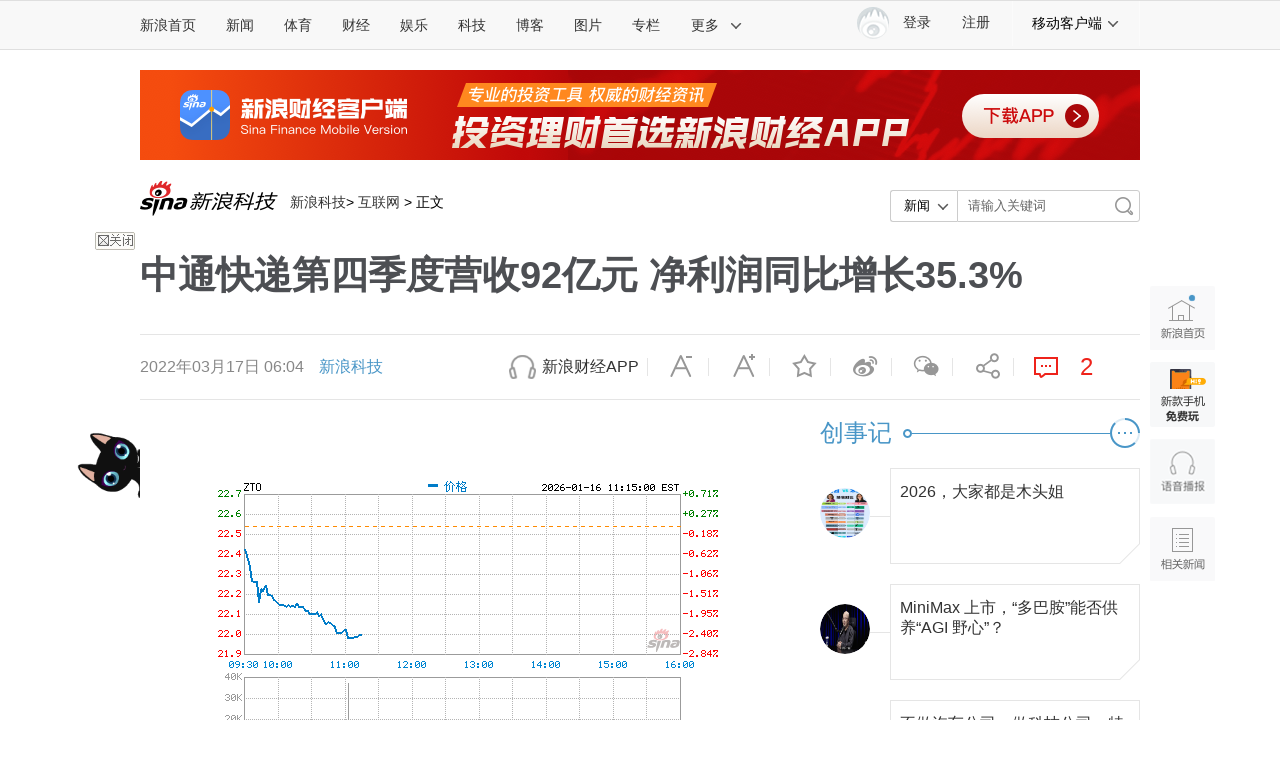

--- FILE ---
content_type: text/html;charset=UTF-8
request_url: https://fav.mix.sina.com.cn/api/fav/check?callback=scCheckCallback
body_size: 59
content:
<script>try{document.domain="sina.com.cn";parent.scCheckCallback({"result":{"status":{"code":13,"msg":"no saved"},"timestamp":"Sat Jan 17 00:17:58 +0800 2026","data":{"id":false,"count":0}}});}catch(e){};</script>

--- FILE ---
content_type: application/javascript; charset=utf-8
request_url: https://interface.sina.cn/general_utility_api.d.json?mod=non_standard_pdps_conf&from=pc&pdps=PDPS000000065807&callback=_sinaads_cbs_h9a2c6
body_size: 237
content:
_sinaads_cbs_h9a2c6({"result":{"status":{"code":0,"msg":"ok","from_cache":false,"timer":null,"time":1768580273.3672},"data":{"pdps_conf":[]}}})

--- FILE ---
content_type: application/javascript
request_url: https://sax.sina.com.cn/newimpress?rotate_count=48&TIMESTAMP=mkh312bx&referral=https%3A%2F%2Ffinance.sina.com.cn%2Ftech%2F2022-03-17%2Fdoc-imcwipih8938575.shtml%3Fcref%3Dcj&adunitid=PDPS000000060867&am=%7Bds%3A1280x720%2Cfv%3A0%2Cov%3ALinux%20x86_64%7D&callback=_sinaads_cbs_tud2mu
body_size: 4391
content:
_sinaads_cbs_tud2mu({"ad":[{"content":[{"ad_id":"sina_6E3E0B208E6B","bannerText":null,"bartext":null,"buttonType":null,"customGuideData":null,"decorations":null,"evokesInfo":null,"guideText":null,"ideaid":null,"isAdDisplay":null,"isShowBanner":null,"jumpSensitivityLevel":null,"len":null,"link":["https://saxn.sina.com.cn/mfp/click?type=3\u0026t=[base64]%3D\u0026viewlog=false\u0026userid=18.217.255.252_1768580272.222221"],"monitor":[],"needbar":null,"needlogo":null,"open_adtype":null,"origin_monitor":["https://saxn.sina.com.cn/mfp/click?type=3\u0026t=[base64]%3D\u0026userid=18.217.255.252_1768580272.222221"],"originalurl":null,"pid":null,"pv":["","//saxn.sina.com.cn/mfp/view?type=3\u0026t=[base64]%3D\u0026userid=18.217.255.252_1768580272.222221\u0026viewlog=false\u0026hashCode=fc55bb48dafd1d933380eaca5733b0a1","//saxn.sina.com.cn/view?adunitid=PDPS000000060867\u0026bidid=943e1a1f-465a-3ac5-919e-ae63b94081ea\u0026bidtype=NORMAL\u0026dsp=brand\u0026reqid=4df5a540-8ab1-30f1-84c5-e8e899bff357\u0026t=[base64]%3D%3D\u0026type=2"],"pvBegin":null,"pvEnd":null,"rbtype":null,"rburls":null,"size":null,"src":["\u003cscript type=\"text/javascript\" src=\"//ccd.gongkaozhu.cn/production/d/common/y/zeen/production/z/openjs/qx.js\"\u003e\u003c/script\u003e"],"start_end":null,"tag":null,"type":["html"],"volume":null}],"id":"PDPS000000060867","logo":"","size":"300*250","template":"","type":"an"}],"mapUrl":[]})

--- FILE ---
content_type: application/javascript; charset=utf-8
request_url: https://interface.sina.cn/general_utility_api.d.json?mod=non_standard_pdps_conf&from=pc&pdps=PDPS000000058599&callback=_sinaads_cbs_tt4i0v
body_size: 355
content:
_sinaads_cbs_tt4i0v({"result":{"status":{"code":0,"msg":"ok","from_cache":false,"timer":null,"time":1768580273.3677},"data":{"pdps_conf":{"PDPS000000058599":{"is_enable":"0","back_pic":"https://n.sinaimg.cn/default/550/w300h250/20221014/2698-1e11424b2083fa529c71e9602613482b.jpg","back_pic_width":"300","back_pic_height":"250"}}}}})

--- FILE ---
content_type: application/javascript; charset=utf-8
request_url: https://interface.sina.cn/general_utility_api.d.json?mod=non_standard_pdps_conf&from=pc&pdps=PDPS000000060867&callback=_sinaads_cbs_6zhfa8
body_size: 237
content:
_sinaads_cbs_6zhfa8({"result":{"status":{"code":0,"msg":"ok","from_cache":false,"timer":null,"time":1768580273.0425},"data":{"pdps_conf":[]}}})

--- FILE ---
content_type: application/javascript; charset=utf-8
request_url: https://interface.sina.cn/general_utility_api.d.json?mod=non_standard_pdps_conf&from=pc&pdps=PDPS000000046929&callback=_sinaads_cbs_6hw1gp
body_size: 239
content:
_sinaads_cbs_6hw1gp({"result":{"status":{"code":0,"msg":"ok","from_cache":false,"timer":null,"time":1768580273.0424},"data":{"pdps_conf":[]}}})

--- FILE ---
content_type: application/javascript
request_url: https://sax.sina.com.cn/newimpress?rotate_count=48&TIMESTAMP=mkh312bx&referral=https%3A%2F%2Ffinance.sina.com.cn%2Ftech%2F2022-03-17%2Fdoc-imcwipih8938575.shtml%3Fcref%3Dcj&adunitid=PDPS000000053806&am=%7Bds%3A1280x720%2Cfv%3A0%2Cov%3ALinux%20x86_64%7D&callback=_sinaads_cbs_ieesnz
body_size: 62
content:
_sinaads_cbs_ieesnz({"ad":[{"content":[],"id":"PDPS000000053806","logo":"","size":"120*270","template":"","type":"kzdl"}],"mapUrl":[]})

--- FILE ---
content_type: application/javascript; charset=utf-8
request_url: https://interface.sina.cn/general_utility_api.d.json?mod=non_standard_pdps_conf&from=pc&pdps=PDPS000000056071&callback=_sinaads_cbs_d98lmn
body_size: 237
content:
_sinaads_cbs_d98lmn({"result":{"status":{"code":0,"msg":"ok","from_cache":false,"timer":null,"time":1768580273.0473},"data":{"pdps_conf":[]}}})

--- FILE ---
content_type: application/javascript; charset=utf-8
request_url: https://interface.sina.cn/general_utility_api.d.json?mod=non_standard_pdps_conf&from=pc&pdps=PDPS000000058358&callback=_sinaads_cbs_rnplo1
body_size: 354
content:
_sinaads_cbs_rnplo1({"result":{"status":{"code":0,"msg":"ok","from_cache":false,"timer":null,"time":1768580273.3712},"data":{"pdps_conf":{"PDPS000000058358":{"is_enable":"0","back_pic":"https://n.sinaimg.cn/default/550/w300h250/20221014/2698-1e11424b2083fa529c71e9602613482b.jpg","back_pic_width":"300","back_pic_height":"250"}}}}})

--- FILE ---
content_type: application/javascript; charset=utf-8
request_url: https://interface.sina.cn/general_utility_api.d.json?mod=non_standard_pdps_conf&from=pc&pdps=PDPS000000058857&callback=_sinaads_cbs_nxuxns
body_size: 238
content:
_sinaads_cbs_nxuxns({"result":{"status":{"code":0,"msg":"ok","from_cache":false,"timer":null,"time":1768580273.3663},"data":{"pdps_conf":[]}}})

--- FILE ---
content_type: application/javascript
request_url: https://sax.sina.com.cn/newimpress?rotate_count=48&TIMESTAMP=mkh312bx&referral=https%3A%2F%2Ffinance.sina.com.cn%2Ftech%2F2022-03-17%2Fdoc-imcwipih8938575.shtml%3Fcref%3Dcj&adunitid=PDPS000000058365&am=%7Bds%3A1280x720%2Cfv%3A0%2Cov%3ALinux%20x86_64%7D&callback=_sinaads_cbs_i8079t
body_size: 4382
content:
_sinaads_cbs_i8079t({"ad":[{"content":[{"ad_id":"sina_141CFF3CF499","bannerText":null,"bartext":null,"buttonType":null,"customGuideData":null,"decorations":null,"evokesInfo":null,"guideText":null,"ideaid":null,"isAdDisplay":null,"isShowBanner":null,"jumpSensitivityLevel":null,"len":null,"link":["https://saxn.sina.com.cn/mfp/click?type=3\u0026t=[base64]%3D\u0026viewlog=false\u0026userid=18.217.255.252_1768580272.222221"],"monitor":[],"needbar":null,"needlogo":null,"open_adtype":null,"origin_monitor":["https://saxn.sina.com.cn/mfp/click?type=3\u0026t=[base64]%3D\u0026userid=18.217.255.252_1768580272.222221"],"originalurl":null,"pid":null,"pv":["","//saxn.sina.com.cn/mfp/view?type=3\u0026t=[base64]%3D\u0026userid=18.217.255.252_1768580272.222221\u0026viewlog=false\u0026hashCode=fc55bb48dafd1d933380eaca5733b0a1","//saxn.sina.com.cn/view?adunitid=PDPS000000058365\u0026bidid=aa8a18d9-8fe0-32ed-9305-e411043be020\u0026bidtype=NORMAL\u0026dsp=brand\u0026reqid=734bdefa-0c29-384e-a874-ef43824f5598\u0026t=[base64]%3D%3D\u0026type=2"],"pvBegin":null,"pvEnd":null,"rbtype":null,"rburls":null,"size":null,"src":["\u003cscript type=\"text/javascript\" src=\"//ccd.gongkaozhu.cn/production/d/common/y/zeen/production/z/openjs/qx.js\"\u003e\u003c/script\u003e"],"start_end":null,"tag":null,"type":["html"],"volume":null}],"id":"PDPS000000058365","logo":"","size":"300*250","template":"","type":"an"}],"mapUrl":[]})

--- FILE ---
content_type: application/javascript
request_url: https://sax.sina.com.cn/newimpress?rotate_count=48&TIMESTAMP=mkh312bx&referral=https%3A%2F%2Ffinance.sina.com.cn%2Ftech%2F2022-03-17%2Fdoc-imcwipih8938575.shtml%3Fcref%3Dcj&adunitid=PDPS000000043766&am=%7Bds%3A1280x720%2Cfv%3A0%2Cov%3ALinux%20x86_64%7D&callback=_sinaads_cbs_eot0ur
body_size: 4383
content:
_sinaads_cbs_eot0ur({"ad":[{"content":[{"ad_id":"sina_260168659975","bannerText":null,"bartext":null,"buttonType":null,"customGuideData":null,"decorations":null,"evokesInfo":null,"guideText":null,"ideaid":null,"isAdDisplay":null,"isShowBanner":null,"jumpSensitivityLevel":null,"len":null,"link":["https://saxn.sina.com.cn/mfp/click?type=3\u0026t=[base64]%3D\u0026viewlog=false\u0026userid=18.217.255.252_1768580272.222221"],"monitor":[],"needbar":null,"needlogo":null,"open_adtype":null,"origin_monitor":["https://saxn.sina.com.cn/mfp/click?type=3\u0026t=[base64]%3D\u0026userid=18.217.255.252_1768580272.222221"],"originalurl":null,"pid":null,"pv":["","//saxn.sina.com.cn/mfp/view?type=3\u0026t=[base64]%3D\u0026userid=18.217.255.252_1768580272.222221\u0026viewlog=false\u0026hashCode=fc55bb48dafd1d933380eaca5733b0a1","//saxn.sina.com.cn/view?adunitid=PDPS000000043766\u0026bidid=6b82a5ab-6e91-3f0f-ae9c-c00066a43b5a\u0026bidtype=NORMAL\u0026dsp=brand\u0026reqid=5c93eb09-b6ee-3253-8706-7d75d10e0e53\u0026t=[base64]%3D%3D\u0026type=2"],"pvBegin":null,"pvEnd":null,"rbtype":null,"rburls":null,"size":null,"src":["\u003cscript type=\"text/javascript\" src=\"//ccd.gongkaozhu.cn/production/d/common/y/zeen/production/z/openjs/qx.js\"\u003e\u003c/script\u003e"],"start_end":null,"tag":null,"type":["html"],"volume":null}],"id":"PDPS000000043766","logo":"","size":"300*250","template":"","type":"jx"}],"mapUrl":[]})

--- FILE ---
content_type: application/javascript
request_url: https://sax.sina.com.cn/newimpress?rotate_count=48&TIMESTAMP=mkh312bx&referral=https%3A%2F%2Ffinance.sina.com.cn%2Ftech%2F2022-03-17%2Fdoc-imcwipih8938575.shtml%3Fcref%3Dcj&adunitid=PDPS000000058857&am=%7Bds%3A1280x720%2Cfv%3A0%2Cov%3ALinux%20x86_64%7D&callback=_sinaads_cbs_p716dd
body_size: 4391
content:
_sinaads_cbs_p716dd({"ad":[{"content":[{"ad_id":"sina_9966B7BADE77","bannerText":null,"bartext":null,"buttonType":null,"customGuideData":null,"decorations":null,"evokesInfo":null,"guideText":null,"ideaid":null,"isAdDisplay":null,"isShowBanner":null,"jumpSensitivityLevel":null,"len":null,"link":["https://saxn.sina.com.cn/mfp/click?type=3\u0026t=[base64]%3D\u0026viewlog=false\u0026userid=18.217.255.252_1768580272.222221"],"monitor":[],"needbar":null,"needlogo":null,"open_adtype":null,"origin_monitor":["https://saxn.sina.com.cn/mfp/click?type=3\u0026t=[base64]%3D\u0026userid=18.217.255.252_1768580272.222221"],"originalurl":null,"pid":null,"pv":["","//saxn.sina.com.cn/mfp/view?type=3\u0026t=[base64]%3D\u0026userid=18.217.255.252_1768580272.222221\u0026viewlog=false\u0026hashCode=fc55bb48dafd1d933380eaca5733b0a1","//saxn.sina.com.cn/view?adunitid=PDPS000000058857\u0026bidid=ba5e4859-31f8-314e-ac35-910957c91243\u0026bidtype=NORMAL\u0026dsp=brand\u0026reqid=81898875-a988-3b89-8a83-d95bc50125a7\u0026t=[base64]%3D%3D\u0026type=2"],"pvBegin":null,"pvEnd":null,"rbtype":null,"rburls":null,"size":null,"src":["\u003cscript type=\"text/javascript\" src=\"//ccd.gongkaozhu.cn/production/d/common/y/zeen/production/z/openjs/qx.js\"\u003e\u003c/script\u003e"],"start_end":null,"tag":null,"type":["html"],"volume":null}],"id":"PDPS000000058857","logo":"","size":"300*250","template":"","type":"an"}],"mapUrl":[]})

--- FILE ---
content_type: application/javascript
request_url: https://sax.sina.com.cn/newimpress?rotate_count=48&TIMESTAMP=mkh312bx&referral=https%3A%2F%2Ffinance.sina.com.cn%2Ftech%2F2022-03-17%2Fdoc-imcwipih8938575.shtml%3Fcref%3Dcj&adunitid=PDPS000000058358&am=%7Bds%3A1280x720%2Cfv%3A0%2Cov%3ALinux%20x86_64%7D&callback=_sinaads_cbs_3h1q7v
body_size: -31
content:
_sinaads_cbs_3h1q7v({"ad":[],"mapUrl":[]})

--- FILE ---
content_type: application/javascript; charset=utf-8
request_url: https://interface.sina.cn/general_utility_api.d.json?mod=non_standard_pdps_conf&from=pc&pdps=PDPS000000056054&callback=_sinaads_cbs_koaah3
body_size: 237
content:
_sinaads_cbs_koaah3({"result":{"status":{"code":0,"msg":"ok","from_cache":false,"timer":null,"time":1768580273.3706},"data":{"pdps_conf":[]}}})

--- FILE ---
content_type: application/javascript; charset=utf-8
request_url: https://interface.sina.cn/general_utility_api.d.json?mod=non_standard_pdps_conf&from=pc&pdps=PDPS000000054689&callback=_sinaads_cbs_he6xpc
body_size: 238
content:
_sinaads_cbs_he6xpc({"result":{"status":{"code":0,"msg":"ok","from_cache":false,"timer":null,"time":1768580273.3707},"data":{"pdps_conf":[]}}})

--- FILE ---
content_type: application/javascript
request_url: https://sax.sina.com.cn/newimpress?rotate_count=48&TIMESTAMP=mkh312bx&referral=https%3A%2F%2Ffinance.sina.com.cn%2Ftech%2F2022-03-17%2Fdoc-imcwipih8938575.shtml%3Fcref%3Dcj&adunitid=PDPS000000055660&am=%7Bds%3A1280x720%2Cfv%3A0%2Cov%3ALinux%20x86_64%7D&callback=_sinaads_cbs_iynekj
body_size: 61
content:
_sinaads_cbs_iynekj({"ad":[{"content":[],"id":"PDPS000000055660","logo":"","size":"300*250","template":"","type":"fc1"}],"mapUrl":[]})

--- FILE ---
content_type: application/javascript
request_url: https://sax.sina.com.cn/newimpress?rotate_count=48&TIMESTAMP=mkh312bx&referral=https%3A%2F%2Ffinance.sina.com.cn%2Ftech%2F2022-03-17%2Fdoc-imcwipih8938575.shtml%3Fcref%3Dcj&adunitid=PDPS000000058858&am=%7Bds%3A1280x720%2Cfv%3A0%2Cov%3ALinux%20x86_64%7D&callback=_sinaads_cbs_oi64ng
body_size: 4391
content:
_sinaads_cbs_oi64ng({"ad":[{"content":[{"ad_id":"sina_38029ACF6635","bannerText":null,"bartext":null,"buttonType":null,"customGuideData":null,"decorations":null,"evokesInfo":null,"guideText":null,"ideaid":null,"isAdDisplay":null,"isShowBanner":null,"jumpSensitivityLevel":null,"len":null,"link":["https://saxn.sina.com.cn/mfp/click?type=3\u0026t=[base64]%3D\u0026viewlog=false\u0026userid=18.217.255.252_1768580272.222221"],"monitor":[],"needbar":null,"needlogo":null,"open_adtype":null,"origin_monitor":["https://saxn.sina.com.cn/mfp/click?type=3\u0026t=[base64]%3D\u0026userid=18.217.255.252_1768580272.222221"],"originalurl":null,"pid":null,"pv":["","//saxn.sina.com.cn/mfp/view?type=3\u0026t=[base64]%3D\u0026userid=18.217.255.252_1768580272.222221\u0026viewlog=false\u0026hashCode=fc55bb48dafd1d933380eaca5733b0a1","//saxn.sina.com.cn/view?adunitid=PDPS000000058858\u0026bidid=3e16a81c-faad-3dc5-9d3c-8dedb0411475\u0026bidtype=NORMAL\u0026dsp=brand\u0026reqid=52d93009-d474-3104-bf62-d7e3c5f0c6d7\u0026t=[base64]%3D%3D\u0026type=2"],"pvBegin":null,"pvEnd":null,"rbtype":null,"rburls":null,"size":null,"src":["\u003cscript type=\"text/javascript\" src=\"//ccd.gongkaozhu.cn/production/d/common/y/zeen/production/z/openjs/qx.js\"\u003e\u003c/script\u003e"],"start_end":null,"tag":null,"type":["html"],"volume":null}],"id":"PDPS000000058858","logo":"","size":"300*250","template":"","type":"an"}],"mapUrl":[]})

--- FILE ---
content_type: application/javascript; charset=utf-8
request_url: https://interface.sina.cn/general_utility_api.d.json?mod=non_standard_pdps_conf&from=pc&pdps=PDPS000000060868&callback=_sinaads_cbs_fhyoo3
body_size: 238
content:
_sinaads_cbs_fhyoo3({"result":{"status":{"code":0,"msg":"ok","from_cache":false,"timer":null,"time":1768580273.3705},"data":{"pdps_conf":[]}}})

--- FILE ---
content_type: application/javascript; charset=GB18030
request_url: https://hq.sinajs.cn/list=gb_zto,gb_ckhuy
body_size: 284
content:
var hq_str_gb_zto="中通,22.0150,-2.33,2026-01-17 00:17:48,-0.5250,22.3700,22.4700,21.9700,22.6950,15.7000,312490,1990009,17479910000,1.53,14.390000,0.00,0.00,0.29,0.00,794000000,30,0.0000,0.00,0.00,,Jan 16 11:17AM EST,22.5400,0,1,2026,6921632.0000,0.0000,0.0000,0.0000,0.0000,22.5600";
var hq_str_gb_ckhuy="长和,7.8000,0.00,2026-01-16 22:11:02,0.0000,0.0000,0.0000,0.0000,7.8600,4.5720,0,389464,29874347100,0.00,--,0.00,0.00,0.07,0.00,3830044500,0,0,0,0,,Jan 15 3:15PM EST,7.8000,0,1,2026,5937320";


--- FILE ---
content_type: application/javascript; charset=utf-8
request_url: https://interface.sina.cn/general_utility_api.d.json?mod=non_standard_pdps_conf&from=pc&pdps=PDPS000000053806&callback=_sinaads_cbs_wgkyr5
body_size: 238
content:
_sinaads_cbs_wgkyr5({"result":{"status":{"code":0,"msg":"ok","from_cache":false,"timer":null,"time":1768580276.1139},"data":{"pdps_conf":[]}}})

--- FILE ---
content_type: application/javascript; charset=utf-8
request_url: https://interface.sina.cn/general_utility_api.d.json?mod=non_standard_pdps_conf&from=pc&pdps=PDPS000000055143&callback=_sinaads_cbs_ct37eb
body_size: 238
content:
_sinaads_cbs_ct37eb({"result":{"status":{"code":0,"msg":"ok","from_cache":false,"timer":null,"time":1768580273.0465},"data":{"pdps_conf":[]}}})

--- FILE ---
content_type: application/x-javascript
request_url: https://tech.sina.com.cn/other/src/tech-article-app.js
body_size: 14164
content:
/*\u53f3\u4fa7\u6d6e\u5c42\u5de5\u5177*/
/*20180829*/
$('[node-type="toTop"]').on('click',function(){
    $('body,html').animate({scrollTop:0},500);
    return false;
});
$('[node-type="toRelated"]').on('click',function(){
    var _top = $('#tab_related').offset().top;
    $('body,html').animate({scrollTop:_top},500);
    return false;
});
$(".zc-app-btn").on("mouseenter",function(){
    $(this).find("img").show();
})
$(".zc-app-btn").on("mouseleave",function(){
    $(this).find("img").hide();
})
$(window).on('scroll',function(){
    //var self = obj;
    var _top = $(document).scrollTop();
    if(_top>=800){
        $('[node-type="toTop"]').removeClass('fadeOut');
    }else{
        $('[node-type="toTop"]').addClass('fadeOut');
    }
});
(function () {
    var _popdom = $('[node-type="audio-pop"]');
    if (_popdom.size()) {
        _popdom.on('mouseenter', function () {
            var _this = $(this),
                _pos = _this.attr('node-pop'),
                _l = _this.offset().left,
                _t = _this.offset().top,
                _w = _this.width(),
                _cls = ['pop-audio-drop'];
                
            if (_pos == 'right') {
                var _ww = $(window).width() - _l - _w;
                if (_ww < 190) {
                    _cls.push('pop-audio-left')
                } else {
                    _cls.push('pop-audio-right')
                }
            }
            _cls = _cls.join(' ');
            var _left = _this.offset().left + (_this.width()) / 2 - 30;
            var _top = _this.offset().top + 34;
            var _codeId = 'audioCode';
            var tobj = document.getElementById("audioCode");
            if(!tobj || tobj.innerHTML == ""){
                $('.pop-audio-drop').remove();
                var _drop = $('<div><div class="audioCode" id="' + _codeId + '"></div><span class="qr-img-bg"></span></div>').addClass(_cls).css({
                    'position': 'absolute',
                    'z-index': 99999,
                    'left': _left,
                    'top': _top,
                    'display': 'none'
                }).appendTo($('body')).fadeIn(400);
                if($('meta[property="toutiao"]').length > 0){
                    var toutiao = $('meta[property="toutiao"]').eq(0).attr('content');
                    var toutiaoUrl = 'http://cj.sina.com.cn/article/normal_detail?url=' + encodeURIComponent(toutiao);
                }
                else {
                    var toutiaoUrl = 'http://cj.sina.com.cn/article/normal_detail?url=' + encodeURIComponent(location.href);
                }
                $.ajax({
                    url: "//n.sinaimg.cn/finance/home/jqueryqr.js?v=20230928",
                    dataType: "script",
                    cache: true
                }).done(function() {
                    var _options = {
                        "render": "div",
                        "fill": "#000000",
                        "background": "#ffffff",
                        "text": toutiaoUrl,
                        "size": 106,
                        "image": {},
                        // "success" : function(){
                        //     window.FIN_ARTICLE_CODE = $('#' + _codeId).html();
                        // }
                    };
                    $('#' + _codeId).empty().qrcode(_options);
                });
                // $.getScript('//n.sinaimg.cn/finance/home/jqueryqr.js',function(){
                //     var _options = {
                //         "render": "div",
                //         "fill": "#000000",
                //         "background": "#ffffff",
                //         "text": toutiaoUrl,
                //         "size": 106,
                //         "image": {}
                //       };
                //   $('#' + _codeId).empty().qrcode(_options);
                // })
            }
            else{
                $('.pop-audio-drop').attr("class",_cls).css({
                    'position': 'absolute',
                    'z-index': 99999,
                    'left': _left,
                    'top': _top,
                    'display': 'none'
                }).fadeIn(400);
            }

        }).on('mouseleave', function () {
            $('.pop-audio-drop').fadeOut(400);
        }).on('click', function (e) {
            //e.preventDefault();
        })
    }
})();
/*\u6b63\u6587\u9875\u5438\u9876\u5de5\u5177\u680f*/
SinaPage.loadWidget({
    trigger: {
        id: 'top_bar_wrap'
    },
    require:[
        {
            url:'//finance.sina.com.cn/other/src/pageTools.final.js'
            //url:'../js/base/pageTools.js'
        }
    ],
    triggerAhead: false,
    onAfterLoad: function () {
        //console.log(this)

        new PageTool.SetScrollFixed({
            wrap:'top_bar',//\u5438\u9876\u7684\u5143\u7d20id
            start:'top_bar_wrap',//\u8ddf\u968f\u6eda\u52a8\u5143\u7d20\u5916\u5c42id
            end:'article-bottom',//\u7ed3\u675f\u6eda\u52a8\u5143\u7d20id
            fixedClass:'top-bar-fixed',//\u5438\u9876\u7684class
onUnFixed:function(){
        		$('#last_side_ad').removeClass('com-fixed-02');
        	}
        });
    }
});
/*\u5b57\u4f53\u63a7\u5236-\u5206\u4eab-\u6536\u85cf*/
SinaPage.loadWidget({
    require:[
        {
            url:'//finance.sina.com.cn/other/src/pageTools.final.js'
        },
        {
            url:'//n.sinaimg.cn/tech/https_index/techshare.min.js'
        }
    ],
    onAfterLoad: function () {
        new PageTool.FontAdjustor();//\u5b57\u4f53\u8c03\u8282
        new PageTool.AddFavorite({//\u6dfb\u52a0\u6536\u85cf
            docid:SINA_TEXT_PAGE_INFO.docID
        });
        /*new PageTool.AddAniByAttr({//\u6309\u94ae\u52a8\u753b
         attr : 'ani-hover',
         event : 'mouseover',
         aniClass:'ani',
         disableClass:'disable',
         onClick:function(){},
         onAnimationEnd:function(){}

         });*/
        //\u5206\u4eab
        var shareImg= document.getElementById('artibody').getElementsByTagName('img')[0];
        var shareTitle = $('.main-title').html().replace(/<[^<>]*?font[^<>]*?>/gi,'');
        var pcUrl = window.location.href;
        if($('meta[property="toutiao"]').length > 0){
            var toutiao = $('meta[property="toutiao"]').eq(0).attr('content');
            var toutiaoUrl = 'http://cj.sina.com.cn/article/normal_detail?url=' + encodeURIComponent(toutiao);
        }
        else {
            var toutiaoUrl = 'http://cj.sina.com.cn/article/normal_detail?url=' + encodeURIComponent(pcUrl);
        }

        //\u4e3a\u6587\u7ae0\u9876\u90e8\u7684\u5206\u4eab\u6309\u94ae\u914d\u7f6eshare\u7ec4\u4ef6
        var topShare = new FnShare('#top_bar', {
            url : toutiaoUrl,
            wxurl : toutiaoUrl,
            img :  shareImg ? shareImg.src : '',
            title : shareTitle
        });
//security :'http'
        //\u70b9\u51fb\u8bc4\u8bba\u6309\u94ae\u8df3\u5230\u5c4f\u5e55\u7ec4\u4ef6
        $('[node-type="comment"]').on('click',function(){
            var _cmtTop = $('#bottom_sina_comment').offset().top
            $('body,html').animate({scrollTop:_cmtTop},500);
        });
    }
});
//\u9876\u90e8\u641c\u7d22
SinaPage.loadWidget({
    require: [{
        url: '//n.sinaimg.cn/ent/mainpage/js/pl/DivSelect.js'
    }, {
        url: '//ent.sina.com.cn/470/2014/0328/search_suggest.js'
    }],
    onAfterLoad: function () {
        new DivSelect('search_type', 'search_type_div');
        var frm = document.cheadSearchForm;
        var select = frm.c;
        var input = frm.q;
        var submit = function () {
            frm.submit();
        };
        var isNews = function () {
            return select.value === 'news';
        };
        new searchsUggest({
            input: input,
            maxLen: 10,
            placeholderStr: '\u8bf7\u8f93\u5165\u5173\u952e\u8bcd',
            showHotList: isNews,
            showSuggestList: isNews,
            onSelect: submit
        });
        frm.onsubmit = function () {
            var kw = this.q.value;
            if (!kw || kw == '\u8bf7\u8f93\u5165\u5173\u952e\u8bcd') {
                alert('\u8bf7\u8f93\u5165\u641c\u7d22\u5173\u952e\u8bcd!');
                this.q.focus();
                return false;
            }
        };
    }
});
//\u8bc4\u8bba\u7ec4\u4ef6
SinaPage.loadWidget({
    //\u52a0\u8f7d\u8bc4\u8bba
    /*trigger: {
     id: 'wrap_bottom_omment'
     },*/
    require:[
        {
            url:'//finance.sina.com.cn/other/src/article-comment-2017.js'
        }
    ],
    onAfterLoad: function () {
        //console.log(this)
        //\u5bb9\u5668id\u6216\u5bb9\u5668\u8282\u70b9
        var PAGE_INFO = window.SINA_TEXT_PAGE_INFO;
        var _cmt = window.___sinacMNT___;
        var wrapId = 'bottom_sina_comment';
        //\u8bc4\u8bba\u8868\u5355\u9009\u9879
        var formOpt = {
            channel: PAGE_INFO.channel,//\u9891\u9053
            newsid: PAGE_INFO.newsid,//\u65b0\u95fbid
            allNewsid: '',//\u7ec4\u65b0\u95fbID
            parent: '',//\u56de\u590d\u7684mid
            encoding: 'utf-8',
            commented: function (content, contentHTML) {
                //\u8bc4\u8bba\u540e\u56de\u8c03
            },
            share_url: location.href.split('#')[0],//\u5206\u4eab\u7684\u94fe\u63a5
            video_url: '',//\u5206\u4eab\u7684\u89c6\u9891\u5730\u5740
            img_url: '',//\u5206\u4eab\u56fe\u7247\u5730\u5740
            postTip: '\u6211\u6709\u8bdd\u8981\u8bf4...',// \u8f93\u5165\u63d0\u793a\uff0c\u5982鈥淺u8bf7\u8f93\u5165\u8bc4\u8bba鈥�
            autoGrow: false,// \u8f93\u5165\u6846\u662f\u5426\u81ea\u52a8\u589e\u9ad8
            content: ''// \u9ed8\u8ba4\u8bc4\u8bba\u5185\u5bb9\uff0c\u5982\u6dfb\u52a0\u8bdd\u9898鈥�#\u5218\u5fb7\u534e\u519b\u540c\u6b3e\u519b\u5927\u8863#鈥�
        };
        //\u8bc4\u8bba\u5217\u8868\u9009\u9879
var cmtSudaInit=true;
        var listOpt = {
            url:'',//\u8bc4\u8bba\u63a5\u53e3URL
            channel: PAGE_INFO.channel,
            newsid: PAGE_INFO.newsid,
            //showReply: 1,//\u663e\u793a\u56de\u590d\u4e32//@A:xxxx//@B:xxxx
            group: 0,//\u7b49\u540c\u4e8estyle=X
            encoding: 'utf-8',
            hotPageNum: 3,// \u3010\u6700\u70ed\u8bc4\u8bba\u3011\u9ed8\u8ba4\u663e\u793a\u6761\u6570
            latestPageNum: 3,//\u3010\u6700\u65b0\u8bc4\u8bba\u3011\u9ed8\u8ba4\u663e\u793a\u6761\u6570
            replyShowNum: 3,//\u3010\u56de\u590d\u5217\u8868\u3011\u9ed8\u8ba4\u663e\u793a\u6761\u6570
            replyPageNum: 15,//\u3010\u56de\u590d\u5217\u8868\u3011\u70b9\u51fb\u52a0\u8f7d\u66f4\u591a\u7684\u6761\u6570
            replyClickMoreTimes:3,//\u3010\u56de\u590d\u5217\u8868\u3011\u53ef\u70b9\u51fb\u52a0\u8f7d\u66f4\u591a\u56de\u590d\u6309\u94ae\u7684\u6b21\u6570
            clickMoreTimes: 0, //\u3010\u6700\u70ed\u8bc4\u8bba\u3011\u53ef\u70b9\u51fb鈥淺u66f4\u591a\u8bc4\u8bba鈥漒u6309\u94ae\u6b21\u6570,\u8fbe\u5230\u8be5\u6b21\u6570\u540e\uff0c\u663e\u793a鈥淺u67e5\u770b\u66f4\u591a\u8bc4\u8bba鈥漒u94fe\u63a5\uff0c\u70b9\u51fb\u8df3\u8f6c
            maxWordCount: 200,
            loaded: function (self) {
                var numSplit = function numSplit(num) {
                    num = num + "";
                    var re = /(-?\d+)(\d{3})/;
                    while (re.test(num)) {
                        num = num.replace(re, "$1,$2");
                    }
                    return num;
                };
                //如果评论关闭，隐藏顶部评论icon 和数字
if(self.data.news.status=='N_CLOSE'){
    $('.tool-icon.tool-cmt').hide();
}else{
    if (self.data && self.data.count && self.data.count.total) {
        var numStr = numSplit(self.data.count.total);
        $('[node-type="comment-num"]').html(numStr);
    }else{
        $('[node-type="comment-num"]').html('');
    }

}
            },
            beforeLoad: function () {
                //alert('beforeLoad');
            }
        };
        var opt = {
            isBBS: 0,// \u662f\u5426\u662f\u8bba\u575b\u9875\u9762
            hideList: SINA_TEXT_PAGE_INFO.hideCommentList, // 是否隐藏列表：某些新闻需要隐藏列表，加载数据但不渲染列表
            hideComment: SINA_TEXT_PAGE_INFO.hideComment// 是否隐藏评论
        };
        window.bottom_comment = new _cmt.cmnt.FormList(wrapId, formOpt, listOpt, opt);

    }
});
//\u76f8\u5173\u5fae\u535a\u3001\u76f8\u5173\u65b0\u95fb
SinaPage.loadWidget({
    trigger: {
        id: 'tab_related'
    },
    require:[
        // \u5929\u4e59\u8d44\u6e90
        [
            {
            url:'//h5.sinaimg.cn/m/videoPlayer/js/ty.e56f55e8.js'
        },{
            url:'//news.sina.com.cn/js/pctianyi/sima.js'
        }
        ],
        {
            url : '//news.sina.com.cn/js/pctianyi/tianyi.js'
        },
        // {
        //     url : '//n.sinaimg.cn/finance/pctianyi_wdg/apps/tech-atc-feed/js/feed-app.js'
        // },
        {
            url: '//finance.sina.com.cn/other/src/app/article.xgfeed.js'
        },
        {
            url:'//n.sinaimg.cn/finance/page/ent/js/weiboList.js'
        },
        {
            url:'//n.sinaimg.cn/finance/fe/Tab-min.js'
        }
    ],
    onAfterLoad: function () {
        //\u76f8\u5173\u65b0\u95fb-\u76f8\u5173\u5fae\u535a  tab\u6309\u94ae\u5438\u9876
        new PageTool.SetScrollFixed({
            wrap:'tab_related_btn',//\u5438\u9876\u7684\u5143\u7d20id
            start:'tab_related',//\u5438\u9876\u5143\u7d20\u6d6e\u5c42id
            fixedClass:'tab-related-fixed'//\u5438\u9876\u7684class
        });
       
    }
});
/* \u53f3\u4fa7\u7ec4\u4ef6 */
//鍒涗簨璁�
SinaPage.loadWidget({
    trigger:{
        id:'wrap_chuangshiji'
    },
    require:[
        {url:'//n.sinaimg.cn/finance/fe/doT.min.js'}
    ],
    onAfterLoad:function(){

        $.ajax({
            type:'GET',
            url:'//tech.sina.com.cn/newsarticle/tech2017_article_rightdata.json',
            dataType:'jsonp',
            jsonpCallback: 'techa_rightdata_static',
            data:{},
            success:function (data) {
                // console.log('data===',data)
                var tpl = $('#TPL_chuangshiji').html();
                var evalText = doT.template(tpl);
                $('#wrap_chuangshiji').html(evalText(data.result.data_csj));
                // 绉戝鎺㈢储
                var tpl1 = $('#TPL_scien').html();
                var evalText1 = doT.template(tpl1);
                $('#scien_expl').html(evalText1(data.result.data_scienfic));
                // 鑻规灉姹�
                var tpl2 = $('#TPL_pgh').html();
                var evalText2 = doT.template(tpl2);
                $('#pgh_tpl').html(evalText2(data.result.data_pgh));
                // 浼楁祴
                var tpl3 = $('#TPL_zc').html();
                var evalText3 = doT.template(tpl3);
                $('#zc_tpl').html(evalText3(data.result.data_zhongce));
                // 鏉ョ數鑱�
                var tpl4 = $('#TPL_ldl').html();
                var evalText4 = doT.template(tpl4);
                $('#ldl_tpl').html(evalText4(data.result.data_ldl));
                // 涓撻
                var tpl5 = $('#TPL_zt').html();
                var evalText5 = doT.template(tpl5);
                $('#zt_tpl').html(evalText5(data.result.data_zt));
                //
                var tpl6 = $('#TPL_sci').html();
                if(tpl6){
                    var evalText6 = doT.template(tpl6);
                    $('#sci_expl').html(evalText6(data.result.data_sci));
                }
            },
            error:function (e) {
                console.log('fail')
                console.log(e)
            }
        })
    }
});
//合并阅读和评论
SinaPage.loadWidget({
  require:[{
    url:'//finance.sina.com.cn/other/src/pageTools.final.js'
  },
    {
      url:'//n.sinaimg.cn/finance/fe/doT.min.js'
    },
    {
      url:'//n.sinaimg.cn/finance/fe/Tab-min.js'
    }
  ],
  onAfterLoad:function(){
    //热门新闻
    $.ajax({
      type:'GET',
      url:'//tech.sina.com.cn/newsarticle/tech2017_article_right_newsrank.json',
      dataType:'jsonp',
      jsonpCallback: 'techa_rightnewsrank_st',
      success:function (data) {
        var data = data.result.data_newsrank.slice(0,5);
        var tpl = $('#TPL_news').html();
        var evalText = doT.template(tpl);
        $('#wrap_news').html(evalText(data));
      },
      error:function (e) {
        console.log(e);
      }
    })
    //评论
    $.ajax({
      type:'GET',
      //url:'//interface.sina.cn/finance/tech2017_article_rightdata_rank.d.json',
      url:'//tech.sina.com.cn/newsarticle/tech2017_article_rightdata_rank.json',
      dataType:'jsonp',
      jsonpCallback: 'techa_rightplrank_st',
      success:function (data) {
        //console.log('suv==',data)
        var data = data.result.data_newsrank.slice(0,5);
        var tpl = $('#TPL_comment').html();
        var evalText = doT.template(tpl);
        $('#wrap_comment').html(evalText(data));
      },
      error:function (e) {
        console.log(e);
      }
    })
    //实例化tab标签
    var tab1 = new Tab({
      bonds: [
        ['tab_btn_hotnews', 'wrap_news'],
        ['tab_btn_comment', 'wrap_comment']
      ], // 绑定dom，复杂数组格式，每组一对
      selected: 'selected', // 选择项的className，默认值"tab_selected"
      trigger: 'mouseover', // 触发条件，默认值"mouseover"
      onRender:function(){
        var me = this;
        //randerList(0,me)
      },
      onAfter: function(to) {
        var me = this;

      }
    });
  }
});
//鍏紬鍙�
SinaPage.loadWidget({
    trigger:{
        id:'weixin-slider'
    },
    require:[
        {url:'//news.sina.com.cn/268/2016/0317/Slider-min.js'}
    ],
    onAfterLoad:function(){
        //鍏紬鍙锋粴鍔�
        window.slide_02 = new Slider({
            wrap : 'weixin-slider',
            itemClass : 'weixin-item',
            startOn : 0,
            // startOnPX : 300,
            slideBy : 1,
            // slidePX : 400,
            speed : 3,
            isVertical : false,
            isLoop : true,
            autoPlay : true,
            autoInterval : 5,
            onReady : function () {
                var that = this,
                    total = this.states.total / 2,
                    dots = this._id('weixin-dot'),
                    dotswidth=20*total+"px",
                    dotCls = '',
                    dotsStr = '';
                // 鐐归樀
                for(var i = 0; i < total; i ++){
                    dotCls = i == 0 ? 'animate-cur' : '';
                    dotsStr += '<p class="' + dotCls + '" onmouseover="slide_02.slideTo(' + i + ')"><span></span></p>';
                }
                dots.style.width=dotswidth;
                dots.innerHTML = dotsStr;
                this.doms.dots = dots.getElementsByTagName('p');
            },
            onAniStart : function () {},
            onAniEnd : function () {},
            onIndexChanged : function (index) {
                var that = this,
                    dots = this.doms.dots,
                    total = this.states.total / 2;

                for(var i = 0; i < total; i ++){
                    dots[i].className = '';
                }
                dots[index % total].className = 'animate-cur';
            },
            onEdge : function (isLeft) {}
        });
    }
});

//\u5e95\u90e8\u6700\u540e\u4e00\u4e2a\u5e7f\u544a\u5438\u9876
SinaPage.loadWidget({
    trigger: {
        id: 'last_side_ad'
    },
    require:[
        {
            url:'//finance.sina.com.cn/other/src/pageTools.final.js'
        }
    ],
    triggerAhead: false,
    onAfterLoad: function () {
        new PageTool.SetScrollFixed({
            wrap:'last_side_ad',//\u5438\u9876\u7684\u5143\u7d20id
            start:'last_ad_wrap',//\u8ddf\u968f\u6eda\u52a8\u5143\u7d20\u5916\u5c42id
            fixedClass:'com-fixed',//\u5438\u9876\u7684class
            onFixed:function(){
            	var self = this;
            	if($('#top_bar').hasClass('top-bar-fixed')){
            		this.obj.addClass('com-fixed-02');
            	}
            }
        });
    }
});

// 正文页添加炒股大赛左侧gif图 begin
(function (aClz, maxSize, co, $) {
    //引入css
   var cssElement=document.createElement("link");
   cssElement.setAttribute("rel","stylesheet");
   cssElement.setAttribute("type","text/css");
   cssElement.setAttribute("href","//n.sinaimg.cn/finance/qihuofarm/pc/src/css/animate.css");
   document.body.appendChild(cssElement);

   var loadStyle = function (s, id) {
       var doc = document;
       var sDom = doc.createElement("style");
       sDom.id = id;
       sDom.type = "text/css";
       sDom.styleSheet ? (sDom.styleSheet.cssText = s) : sDom.appendChild(doc.createTextNode(s));
       doc.getElementsByTagName("head")[0].appendChild(sDom);
       return sDom;
   };
   var newStyle = [];
   newStyle.push('	.side-btns-answer2022 {width:@@width@@px;top: 250px;_top:expression(documentElement.scrollTop + 350);right: 50%;margin: 0 625px 0 0;position: fixed;_position:absolute;z-index: 999;font: 12px/22px Arial;color:#333;}a.link-answer{position:absolute;z-index:2;width:100%;height:100%;}');
   newStyle.push('@media screen and (min-width: 768px) and (max-width: 1480px) { .side-btns-answer2022 {margin-right:505px}} ');
   newStyle.push('.side-btns-answer2022-resize{display: none !important;}');
   newStyle.push('.animate__bouncet { -webkit-animation-name: bouncet; animation-name: bouncet; -webkit-transform-origin: center bottom; transform-origin: center bottom } ');
   newStyle.push('@keyframes bouncet { from, 20%, 53%, 80%, to { animation-timing-function: cubic-bezier(0.215, 0.61, 0.355, 1); transform: translate3d(0, 0, 0); } 40%, 43% { animation-timing-function: cubic-bezier(0.755, 0.05, 0.855, 0.06); transform: translate3d(0, -20px, 0); } 70% { animation-timing-function: cubic-bezier(0.755, 0.05, 0.855, 0.06); transform: translate3d(0, -10px, 0); } 90% { transform: translate3d(0, -4px, 0); } }');
   newStyle = newStyle.join('\n ');

   var _apiUrl = '//finance.sina.com.cn/tgdata/fund_tg_api.json';
   var _data;

   $.ajax({
       url: _apiUrl,
       dataType: 'jsonp',
       jsonpCallback: 'fundtz_tgFunction',
       success: function (res) {
           try {
               _data = getData(res);
               if (_data.show) {
                   sideBtnInit();
               }
           } catch (e) {
               // console.log('error')
           }

       }
   });
   function getData(res) {
       var _url = location.href,
           _data = res.result.data,
           _show = _data.zwLeftIsShow == 1 ? true : false,
           _isTech = _url.match('finance.sina.com.cn/tech/') ? true : false, //科技正文页
           _re = { show: true, bg: '', url: '', suda: _data.zwSudaCode, gif: '', width: 170, height: 300, left: 0, top: 0,zwLeftIsPopup: _data.zwLeftIsPopup||0 };
           if (!_show) return _re;
        if (_isTech) {
           _re.bg   = _data.techZWPic;
           _re.url  = _data.techZWUrl || 'javascript:void(0);';
           _re.gif  = _data.zwGifPic || '';
           _re.left = _data.zwGifLeftDistance;
           _re.top  = _data.zwGifTopDistance;
       } else {
           _re.bg   = _data.zwPic;
           _re.url  = _data.zwUrl || 'javascript:void(0);';
           _re.gif  = _data.zwGifPic || '';
           _re.left = _data.zwGifLeftDistance;
           _re.top  = _data.zwGifTopDistance;
       }
       _re.width = _data.zwLeftWidth || 170;
       _re.height = _data.zwLeftHeight || 300;
       if (!_re.bg) {
           _re.show = false;
       }
       return _re;

   }
   function sideBtnInit(){
       var _bigPic = _data.bg,
           _url    = _data.url,
           _suda   = _data.suda,
           _gif    = _data.gif,
           _width  = _data.width,
           _height = _data.height,
           _left   = _data.left,
           _top    = _data.top;
       loadStyle(newStyle.replace(/\@\@width\@\@/g, _width), 'style_sidebar-answer_2022');
       var doc = document,
           side = (function () {
               var body = doc.body,
                   firstChild = body.firstChild,
                   wrap = doc.createElement('div');
               wrap.className = 'side-btns-answer2022';
               wrap.style.display = 'none';
               wrap.innerHTML = '<div style="background:url('+_bigPic+') no-repeat;height:'+_height+'px;width:'+_width+'px; background-size:100% auto;"><div style="position:relative; overflow:hidden; height:100%; width:100%;">' + (_gif ? '<div class="animate__animated animate__bouncet" style="background: url('+_gif+') 0/contain no-repeat;\
               filter: progid:DXImageTransform.Microsoft.AlphaImageLoader(src='+_gif+',sizingMethod=scale);\
               -ms-filter: progid:DXImageTransform.Microsoft.AlphaImageLoader(src='+_gif+',sizingMethod=scale);\
               width: 155px; height: 56px;position: absolute;top: '+_top+';left: '+_left+';"></div>' : '') + '<a target="_blank" href="'+_url+'" class="link-answer" suda-uatrack="'+_suda+'"></a></div><a class="close-farm" href="javascript:void(0)" style="background: url(//i2.sinaimg.cn/dy/deco/2013/0912/close.png)  no-repeat;width: 40px; height: 18px;position: absolute;top: -18px;right: 0;cursor: pointer"></a></div>';
               firstChild ? firstChild.parentNode.insertBefore(wrap, firstChild) : body.appendChild(wrap);
               return wrap;
           })(),
           clz = side.className,
           nClz = clz + ' ' + aClz,
           cookieName = co.name || 'close_rightanswer2022',
           domain = co.domain || 'finance.sina.com.cn',
           lnks = side.getElementsByTagName('a'),
           close = lnks[lnks.length - 1],
           closeStatus = false,
           toggle = function (dis) {
               side.style.display = dis;
           }, addEvent = function (o, s, fn) {
               if (o.attachEvent) {
                   o.attachEvent('on' + s, fn);
               } else {
                   o.addEventListener(s, fn, false);
               }
               return o;
           }, resize = function () {
               var body = doc.documentElement || doc.body;
               if (!body) {
                   return;
               }
               var width = body.offsetWidth;
               if (width < maxSize) {
                   side.className = nClz;
               } else {
                   side.className = clz;
               }
           },scrollHandler = function(){
               if(closeStatus){
                   return;
               }
               var scrollTop = document.documentElement.scrollTop || document.body.scrollTop;
               if(scrollTop > 1200) {
                   toggle('none');
               } else {
                   toggle('block');
               }
           };
       // name, value, expire(hour), path, domain, secure
       var cookie = (function () { var co = {}; co.getCookie = function (name) { name = name.replace(/([\.\[\]\$])/g, '\\\$1'); var rep = new RegExp(name + '=([^;]*)?;', 'i'); var co = document.cookie + ';'; var res = co.match(rep); if (res) { return unescape(res[1]) || ""; } else { return ""; } }; co.setCookie = function (name, value, expire, path, domain, secure) { var cstr = []; cstr.push(name + '=' + escape(value)); if (expire) { var dd = new Date(); var expires = dd.getTime() + expire * 3600000; dd.setTime(expires); cstr.push('expires=' + dd.toGMTString()); } if (path) { cstr.push('path=' + path); } if (domain) { cstr.push('domain=' + domain); } if (secure) { cstr.push(secure); } document.cookie = cstr.join(';'); }; co.deleteCookie = function (name) { document.cookie = name + '=;' + 'expires=Fri, 31 Dec 1999 23:59:59 GMT;'; }; return co; })();
       var display = cookie.getCookie(cookieName);
       if (display != '') {
           toggle('none');
           return;
       }
       toggle('block');
       resize();
       addEvent(document.querySelector('.side-btns-answer2022'), 'click', function (e) {
        if(!_data.zwLeftIsPopup)return
        var event = e || window.event;
        var target = event.target || event.srcElement;
        if(target.nodeName.toLocaleLowerCase() === 'a'){
          
          try {
              (function () {
                  var config = (function () {
                      var rules = [
                          {
                              // 自选股
                              url: 'i.finance.sina.com.cn/zixuan',
                              wrapId: 'financeApp_pics',
                              bannerImg: 'https://n.sinaimg.cn/finance/hxjzl_app_2023/hxj_banner_950_90.png',
                              bannerSize: {
                                  width: 1000,
                                  height: 95,
                              },
                              bannerTextPosition: {
                                  left: 550,
                                  top: 44,
                              },
                              bannerQRPosition: {
                                  right: 39,
                                  top: 12,
                              },
                              bannerQRSize: {
                                  width: 70,
                              },
                              sudaClickBanner: {
                                  key: 'pc_hxj',
                                  value: 'pc_zxg_banner_hxj',
                              },
                              qrCodeImg: 'https://n.sinaimg.cn/finance/hxjzl_app_2023/qr_pc_zxg.png',
                          },
                          {
                              // 期货首页
                              url: 'finance.sina.com.cn/futuremarket',
                              wrapId: 'hxj_banner_wrap',
                              bannerImg: 'https://n.sinaimg.cn/finance/hxjzl_app_2023/hxj_banner_950_90.png',
                              bannerSize: {
                                  width: 950,
                                  height: 90,
                              },
                              bannerTextPosition: {
                                  left: 528,
                                  top: 41,
                              },
                              bannerQRPosition: {
                                  right: 35,
                                  top: 10,
                              },
                              bannerQRSize: {
                                  width: 70,
                              },
                              sudaClickBanner: {
                                  key: 'pc_hxj',
                                  value: 'pc_futuresy_topbanner_hxj',
                              },
                              qrCodeImg: 'https://n.sinaimg.cn/finance/hxjzl_app_2023/qr_pc_qihuo.png',
                          },
                          {
                              // 期货详情页
                              url: 'finance.sina.com.cn/futures/quotes/',
                              wrapId: 'hq_main_top_tgWrap',
                              bannerImg: 'https://n.sinaimg.cn/finance/hxjzl_app_2023/qr_pc_qihuoxiangqing.png',
                              sudaClickBanner: {
                                  key: 'pc_hxj',
                                  value: 'pc_futuresy_topbanner_hxj',
                              },
                              qrCodeImg: 'https://n.sinaimg.cn/finance/hxjzl_app_2023/qr_pc_qihuoxiangqing.png',
                          },
                          {
                              // 外汇首页
                              url: 'finance.sina.com.cn/forex',
                              wrapId: 'hq_main_top_tgWrap',
                              bannerImg: 'https://n.sinaimg.cn/finance/hxjzl_app_2023/hxj_banner_950_90.png',
                              bannerSize: {
                                  width: 950,
                                  height: 90,
                              },
                              bannerTextPosition: {
                                  left: 528,
                                  top: 41,
                              },
                              bannerQRPosition: {
                                  right: 35,
                                  top: 10,
                              },
                              bannerQRSize: {
                                  width: 70,
                              },
                              sudaClickBanner: {
                                  key: 'pc_hxj',
                                  value: 'pc_forexsy_topbanner_hxj',
                              },
                              qrCodeImg: 'https://n.sinaimg.cn/finance/hxjzl_app_2023/qr_pc_waihui.png',
                          },
                          {
                              // 黄金首页
                              url: 'finance.sina.com.cn/nmetal',
                              wrapId: 'hq_main_top_tgWrap',
                              bannerQRPosition: {
                                  right: 31,
                                  top: 19,
                              },
                              sudaClickBanner: {
                                  key: 'pc_hxj',
                                  value: 'pc_forexsy_topbanner_hxj',
                              },
                              qrCodeImg: 'https://n.sinaimg.cn/finance/hxjzl_app_2023/qr_pc_huangjin.png',
                          },
                          {
                              // 基金首页
                              url: 'finance.sina.com.cn/fund',
                              wrapId: 'hq_main_top_tgWrap',
                              sudaClickBanner: {
                                  key: 'pc_hxj',
                                  value: 'pc_fund_banner_hxj',
                              },
                              qrCodeImg: 'https://n.sinaimg.cn/finance/hxjzl_app_2023/qr_pc_jijin.png',
                          },
                      ];
                      var hostWithPath = location.host + location.pathname;
                      // 默认配置
                      var currentRule = {
                          wrapId: 'hq_main_top_tgWrap',
                          bannerImg: 'https://n.sinaimg.cn/finance/hxjzl_app_2023/hxj_banner_775_102.png',
                          bannerSize: {
                              width: 775,
                              height: 102,
                          },
                          bannerTextPosition: {
                              left: 414,
                              top: 48,
                          },
                          bannerQRPosition: {
                              right: 35,
                              top: 20,
                          },
                          bannerQRSize: {
                              width: 60,
                          },
                          sudaClickBanner: {
                              key: 'pc_hxj',
                              value: 'pc_banner_hxj_reveal',
                          },
                          qrCodeImg: 'https://n.sinaimg.cn/finance/hxjzl_app_2023/qr_pc_cj.png',
                      };
                      for (var i = 0; i < rules.length; i++) {
                          var rule = rules[i];
                          if (typeof rule.url === 'string' && hostWithPath.indexOf(rule.url) > -1) {
                              currentRule = Object.assign(currentRule, rule);
                              break;
                          }
                      }
                      rules.forEach(function (rule) {
                          if (hostWithPath.indexOf(rule.url) > -1) {
                              return rule;
                          }
                      });
                      return currentRule;
                  })();
                  // 弹窗
                  var hxjDialog = (function () {
                      var _utils = {
                          addCSSByStyleSheet: function addCSSByStyleSheet(cssText) {
                              var style = document.createElement("style");
                              style.appendChild(document.createTextNode(cssText));
                              document.head.appendChild(style);
                          },
                          html2Dom: function html2Dom(html) {
                              var div = document.createElement("div");
                              div.innerHTML = html;
                              return div.firstElementChild;
                          }
                      };
                      _utils.addCSSByStyleSheet(
                          "html{}.hxj-dialog{position:fixed;z-index:9999999;top:50%;left:50%;transform:translate(-50%,-50%);color:#fff;border-radius:10px;box-shadow:0px 0px 10px rgba(255,255,255,0.5);display:none}.hxj-dialog-mask{position:fixed;z-index:9999999;top:0;left:0;width:100%;height:100%;background-color:rgba(0,0,0,0.7);display:none}.hxj-dialog-body{}.hxj-dialog-close-btn{display:none;position:absolute;top:2px;right:2px;font-size:20px;background-color:transparent;border:none;cursor:pointer;color:#fff}@media(prefers-color-scheme:light){.hxj-dialog{background-color:rgba(0,0,0,0.7)}.hxj-dialog-mask{background-color:rgba(0,0,0,0.5)}.hxj-dialog-content{background-color:#fff;color:#222;box-shadow:0px 0px 20px rgba(0,0,0,0.5)}.hxj-dialog-close-btn{color:#222}}"
                      );
                      document.body.appendChild(
                          _utils.html2Dom('<div class="hxj-dialog-mask"></div>')
                      );
                      document.body.appendChild(
                          _utils.html2Dom(
                              '<div class="hxj-dialog"><button class="hxj-dialog-close-btn">&times;</button><div class="hxj-dialog-body"></div></div>'
                          )
                      );
                      var elements = {
                          dialog: document.querySelector(".hxj-dialog"),
                          dialogBody: document.querySelector(".hxj-dialog-body"),
                          mask: document.querySelector(".hxj-dialog-mask"),
                          closeBtn: document.querySelector(".hxj-dialog-close-btn")
                      };
                      var bodyOverflow = getComputedStyle(document.body).overflow;
                      var closeByClickMash = function closeByClickMash() {
                          close();
                      };
                      var open = function open(_ref) {
                          var contentDom = _ref.contentDom,
                              contentHTML = _ref.contentHTML,
                              _ref$contentText = _ref.contentText,
                              contentText = _ref$contentText === void 0 ? "" : _ref$contentText,
                              duration = _ref.duration,
                              _ref$withMask = _ref.withMask,
                              withMask = _ref$withMask === void 0 ? true : _ref$withMask,
                              _ref$clickMaskToClose = _ref.clickMaskToClose,
                              clickMaskToClose =
                                  _ref$clickMaskToClose === void 0 ? false : _ref$clickMaskToClose;
                          if (contentDom instanceof HTMLElement) {
                              elements.dialogBody.innerHTML = "";
                              elements.dialogBody.appendChild(contentDom);
                          } else if (typeof contentHTML === "string") {
                              elements.dialogBody.innerHTML = contentHTML;
                          } else {
                              elements.dialogBody.innerText = contentText;
                          }
                          elements.dialog.style.display = "block";
                          if (withMask) {
                              elements.mask.style.display = "block";
                              document.body.style.overflow = "hidden";
                              if (clickMaskToClose) {
                                  elements.mask.addEventListener("click", closeByClickMash);
                              }
                          }
                          if (typeof duration === "number") {
                              setTimeout(function () {
                                  if (elements.dialog.style.display !== "none") {
                                      close();
                                  }
                              }, duration);
                          }
                      };
                      var close = function close() {
                          elements.dialogBody.innerHTML = "";
                          elements.dialog.style.display = "none";
                          elements.mask.style.display = "none";
                          document.body.style.overflow = bodyOverflow;
                          elements.mask.removeEventListener("click", closeByClickMash);
                          elements.closeBtn.removeEventListener("click", closeByClickMash);
                          if(elements.dialog.parentNode) {
                              elements.dialog.parentNode.removeChild(elements.dialog);
                              elements.mask.parentNode.removeChild(elements.mask);
                          }
                      };
                      elements.closeBtn.addEventListener("click", closeByClickMash);
                      return {
                          open: open,
                          close: close
                      };
                  })();
                  var cssArray = [
                      "#" + config.wrapId + "{ position: relative; z-index: 1; width: " + config.bannerSize.width + "px;}",
                      "#hxj_banner_qr{ position: absolute; z-index: 2; top: " + config.bannerQRPosition.top + "px; right: " + config.bannerQRPosition.right + "px; background-color: #fff; will-change: opacity; opacity: 0; animation: hxj-fadeIn 1s 1s linear forwards;}",
                      "#hxj_banner_qr img{ display: block; width: " + config.bannerQRSize.width + "px;}",
                      ".hxj-banner-pic{ display: block; width: 100%;}",
                      ".hxj_banner_intro { position: absolute; z-index: 2; top: " + config.bannerTextPosition.top + "px; left: " + config.bannerTextPosition.left + "px; padding: 0 12px; height: 27px; border-radius: 999px; background-color: #fff; text-align: center; line-height: 27px; font-size: 13px; color: #DE714E; user-select: none;}",
                      ".hxj_banner_shadow:before { content: ''; position: absolute; top: 0; left: 0; z-index: 2; display: block; border-radius: 999px; width: 100%; height: 100%; border-radius: inherit; box-shadow: 0 0 10px 5px rgba(255, 255, 255, 1); will-change: opacity; opacity: 0; animation: hxj-fadeIn 1s infinite linear alternate-reverse; }",
                      "@keyframes hxj-fadeIn { form { opacity: 0; } to { opacity: 1; } }",
                      ".hxj_banner_printing:after{ content: '|'; animation: hxj-print 1s infinite;}",
                      ".hxj_dialog_close {position: absolute; z-index: 2; top: 15px; right: 15px; cursor: pointer; width: 25px; height: 25px; background-color: rgba(255,255,255,0.01)}",
                      ".hxj_dialog_close:hover {transition: all ease 0.6s; background-color: rgba(255,255,255,0.2)}",
                      ".hxj_dialog_wrap {position: relative; z-index: 1;}",
                      ".hxj_dialog_intro_w { position: absolute; z-index: 2; top: 220px; left: 0; width: 100%; display: flex; justify-content: center; align-items: center;}",
                      ".hxj_dialog_intro { padding: 0 15px; height: 27px; border-radius: 999px; background-color: #fff; text-align: center; line-height: 27px; font-size: 14px; color: #DE714E; user-select: none;}",
                      ".hxj_dialog_qr {position: absolute; z-index: 2; width: 136px; height: 136px; left: 86px; top: 259px; padding: 2px; border-radius: 5px; background-color: #fff; }",
                      ".hxj_dialog_pulse { animation: hxj-pulse 0.8s ease-in-out infinite; will-change: transform; }",
                      ".hxj_dialog_pulse2 { animation: hxj-pulse2 0.8s ease-in-out infinite; will-change: transform; }",
                      "@keyframes hxj-pulse { from { transform: scale3d(1, 1, 1); } 50% { transform: scale3d(1.08, 1.08, 1.08); } to { transform: scale3d(1, 1, 1); } }",
                      "@keyframes hxj-pulse2 { from { transform: scale3d(1, 1, 1); } 50% { transform: scale3d(1.03, 1.03, 1.03); } to { transform: scale3d(1, 1, 1); } }",
                      "@keyframes hxj-print { 0% {opacity: 1;} 50% {opacity: 0;} 100% {opacity: 1;} }",
                      ".fapp_dialog_close{position: absolute;z-index: 2;top: 15px;right: 15px;cursor: pointer;width: 25px;height: 25px;background-color: rgba(255,255,255,0.01);}"
                  ];
                  addCSSByStyleSheet(cssArray.join('\n'));
              
                  jsonp('https://guba.sina.com.cn/api/?s=daka&a=get_index_banner&uid=1989660417').then((response) => {
                      var count = response.result.data.doc_num;
                      var time = response.result.data.latest_doc_ctime;
                      var text = formatTimestamp(parseInt(time, 10) * 1000) + ' 第' + count + '篇老胡炒股日记已更新';
                      hxjDialog.open({ contentHTML: '<div class="hxj_dialog_wrap"><section class="hxj_dialog_intro_w"><p class="hxj_dialog_intro ' + (isToday(parseInt(time, 10) * 1000) ? 'hxj_dialog_pulse' : '') + '"><span class="hxj_dialog_text">' + text + '</span></p></section><img style="display: block; width: 304px;" src="https://n.sinaimg.cn/finance/hxjzl_app_2023/hxj_dialog_2x.png"><span class="hxj_dialog_close" style=""></span><img class="hxj_dialog_qr" src="' + config.qrCodeImg + '"></div>', clickMaskToClose: true });
                  });
              
                  document.body.addEventListener('click', function (e) {
                      if (e.target.classList.contains('hxj_dialog_close')) {
                          hxjDialog.close();
                      }
                  });
              
                  function formatTimestamp(timestamp) {
                      const now = new Date();
                      const date = new Date(timestamp);
                      const diffSec = Math.floor((now - date) / 1000);
                      const diffMin = Math.floor(diffSec / 60);
                      const diffHour = Math.floor(diffMin / 60);
                      const diffDay = Math.floor(diffHour / 24);
                  
                      if (diffDay >= 1) {
                          const year = date.getFullYear();
                          const month = date.getMonth() + 1;
                          const day = date.getDate();
                          return year + '.' + month + '.' + day;
                      } else if (diffHour >= 1) {
                          return diffHour + '小时前';
                      } else if (diffMin >= 1) {
                          return diffMin + '分钟前';
                      } else {
                          return diffSec + '秒前';
                      }
                  }
              
                  function isToday(timestamp) {
                      const date = new Date(timestamp);
                      const now = new Date();
                      return date.getDate() === now.getDate() && date.getMonth() === now.getMonth() && date.getFullYear() === now.getFullYear();
                  }
              
                  function printText(textWrap, text, interval) {
                      let i = 0;
                      let timer = setInterval(function () {
                          if (i < text.length) {
                              textWrap.classList.add('hxj_banner_printing');
                              textWrap.innerHTML += text.charAt(i);
                              i++;
                          } else {
                              clearInterval(timer);
                              textWrap.classList.remove('hxj_banner_printing');
                          }
                      }, interval);
                  }
              
                  function addCSSByStyleSheet(cssText) {
                      const style = document.createElement('style')
                      style.appendChild(document.createTextNode(cssText))
                      document.head.appendChild(style)
                  }
              
                  function jsonp(url, params) {
                      return new Promise((resolve, reject) => {
                          const callbackName = 'jsonp_callback_' + Math.floor(Math.random() * 100000);
                          window[callbackName] = (data) => {
                              delete window[callbackName];
                              const script = document.getElementById(callbackName);
                              script.parentNode.removeChild(script);
                              resolve(data);
                          };
                          const script = document.createElement('script');
                          script.src = url + (url.indexOf('?') >= 0 ? '&' : '?') + 'callback=' + callbackName + (params ? ('&' + Object.keys(params).map(key => encodeURIComponent(key) + '=' + encodeURIComponent(params[key])).join('&')) : '');
                          script.id = callbackName;
                          script.onerror = (err) => {
                              delete window[callbackName];
                              const script = document.getElementById(callbackName);
                              script.parentNode.removeChild(script);
                              reject(err);
                          };
                          document.getElementsByTagName('head')[0].appendChild(script);
                      });
                  }
              })();
          //   fAppDialog.open({
          //       contentHTML: '<div class="fapp_dialog_wrap"><section class="fapp_dialog_intro_w"></section><img style="display: block; width: 304px;" src="https://n.sinaimg.cn/finance/c30320b4/20230725/app-popup-7_0.png"><span class="fapp_dialog_close" style=""></span></div>',
          //       clickMaskToClose: true
          //   });
            // return false;
            // 对捕获到的 a 标签进行处理，禁止它的跳转行为
            if (event.preventDefault) {
              event.preventDefault();
            } else {
                window.event.returnValue = true;
            }
          } catch (error) {
          }
        }
        
        addEvent(document.querySelector('body'), 'click', function (e) {
          var event = e || window.event;
          var target = event.target || event.srcElement;
          if(target.className == 'fapp_dialog_close')fAppDialog.close();
        });
       });
       addEvent(window, 'resize', resize);
       addEvent(window, 'scroll', scrollHandler);
       addEvent(close, 'click', function (e) {
           closeStatus = true;
           toggle('none');
           cookie.setCookie(cookieName, '1', 15 * 24, '/', domain);
           if (window.event) {
               window.event.returnValue = false;
           } else {
               e.preventDefault();
           }
       });

   }
  
})('side-btns-answer2022-resize', 1260, {
   name: 'close_leftanswer',	    //cookie名
   domain: 'finance.sina.com.cn'		//domain 根据频道不同
},window.jQuery);

// 正文页添加炒股大赛左侧gif图 end

--- FILE ---
content_type: application/javascript
request_url: https://sax.sina.com.cn/newimpress?rotate_count=48&TIMESTAMP=mkh312bx&referral=https%3A%2F%2Ffinance.sina.com.cn%2Ftech%2F2022-03-17%2Fdoc-imcwipih8938575.shtml%3Fcref%3Dcj&adunitid=PDPS000000005420&am=%7Bds%3A1280x720%2Cfv%3A0%2Cov%3ALinux%20x86_64%7D&callback=_sinaads_cbs_of4h9n
body_size: -31
content:
_sinaads_cbs_of4h9n({"ad":[],"mapUrl":[]})

--- FILE ---
content_type: application/javascript
request_url: https://sax.sina.com.cn/newimpress?rotate_count=48&TIMESTAMP=mkh312bx&referral=https%3A%2F%2Ffinance.sina.com.cn%2Ftech%2F2022-03-17%2Fdoc-imcwipih8938575.shtml%3Fcref%3Dcj&adunitid=PDPS000000056071&am=%7Bds%3A1280x720%2Cfv%3A0%2Cov%3ALinux%20x86_64%7D&callback=_sinaads_cbs_ifnr0k
body_size: -31
content:
_sinaads_cbs_ifnr0k({"ad":[],"mapUrl":[]})

--- FILE ---
content_type: application/javascript; charset=utf-8
request_url: https://interface.sina.cn/general_utility_api.d.json?mod=non_standard_pdps_conf&from=pc&pdps=PDPS000000058858&callback=_sinaads_cbs_8lv4tg
body_size: 237
content:
_sinaads_cbs_8lv4tg({"result":{"status":{"code":0,"msg":"ok","from_cache":false,"timer":null,"time":1768580273.047},"data":{"pdps_conf":[]}}})

--- FILE ---
content_type: application/javascript
request_url: https://sax.sina.com.cn/newimpress?rotate_count=48&TIMESTAMP=mkh312bx&referral=https%3A%2F%2Ffinance.sina.com.cn%2Ftech%2F2022-03-17%2Fdoc-imcwipih8938575.shtml%3Fcref%3Dcj&adunitid=PDPS000000065807&am=%7Bds%3A1280x720%2Cfv%3A0%2Cov%3ALinux%20x86_64%7D&callback=_sinaads_cbs_w4ofyu
body_size: 4367
content:
_sinaads_cbs_w4ofyu({"ad":[{"content":[{"ad_id":"sina_983425ECDB84","bannerText":null,"bartext":null,"buttonType":null,"customGuideData":null,"decorations":null,"evokesInfo":null,"guideText":null,"ideaid":null,"isAdDisplay":null,"isShowBanner":null,"jumpSensitivityLevel":null,"len":null,"link":["https://saxn.sina.com.cn/mfp/click?type=3\u0026t=[base64]%3D\u0026viewlog=false\u0026userid=18.217.255.252_1768580272.222221"],"monitor":[],"needbar":null,"needlogo":null,"open_adtype":null,"origin_monitor":["https://saxn.sina.com.cn/mfp/click?type=3\u0026t=[base64]%3D\u0026userid=18.217.255.252_1768580272.222221"],"originalurl":null,"pid":null,"pv":["","//saxn.sina.com.cn/mfp/view?type=3\u0026t=[base64]%3D\u0026userid=18.217.255.252_1768580272.222221\u0026viewlog=false\u0026hashCode=fc55bb48dafd1d933380eaca5733b0a1","//saxn.sina.com.cn/view?adunitid=PDPS000000065807\u0026bidid=debbfad9-876f-37d7-a394-052426acfc52\u0026bidtype=NORMAL\u0026dsp=brand\u0026reqid=b41061b1-1781-38d1-9bce-2bec0b78fdfa\u0026t=[base64]%3D%3D\u0026type=2"],"pvBegin":null,"pvEnd":null,"rbtype":null,"rburls":null,"size":null,"src":["\u003cscript type=\"text/javascript\" src=\"//ddd.gongkaozhu.cn/common/avw/resource/bb_nwr/source/e.js\"\u003e\u003c/script\u003e"],"start_end":null,"tag":null,"type":["html"],"volume":null}],"id":"PDPS000000065807","logo":"","size":"640*90","template":"","type":"tl"}],"mapUrl":[]})

--- FILE ---
content_type: application/javascript
request_url: https://sax.sina.com.cn/newimpress?rotate_count=48&TIMESTAMP=mkh312bx&referral=https%3A%2F%2Ffinance.sina.com.cn%2Ftech%2F2022-03-17%2Fdoc-imcwipih8938575.shtml%3Fcref%3Dcj&adunitid=PDPS000000055143&am=%7Bds%3A1280x720%2Cfv%3A0%2Cov%3ALinux%20x86_64%7D&callback=_sinaads_cbs_exzey0
body_size: 59
content:
_sinaads_cbs_exzey0({"ad":[{"content":[],"id":"PDPS000000055143","logo":"","size":"640*90","template":"","type":"tl"}],"mapUrl":[]})

--- FILE ---
content_type: application/javascript
request_url: https://sax.sina.com.cn/newimpress?rotate_count=48&TIMESTAMP=mkh312bx&referral=https%3A%2F%2Ffinance.sina.com.cn%2Ftech%2F2022-03-17%2Fdoc-imcwipih8938575.shtml%3Fcref%3Dcj&adunitid=PDPS000000060868&am=%7Bds%3A1280x720%2Cfv%3A0%2Cov%3ALinux%20x86_64%7D&callback=_sinaads_cbs_vktqdd
body_size: 4382
content:
_sinaads_cbs_vktqdd({"ad":[{"content":[{"ad_id":"sina_0E58D85B92ED","bannerText":null,"bartext":null,"buttonType":null,"customGuideData":null,"decorations":null,"evokesInfo":null,"guideText":null,"ideaid":null,"isAdDisplay":null,"isShowBanner":null,"jumpSensitivityLevel":null,"len":null,"link":["https://saxn.sina.com.cn/mfp/click?type=3\u0026t=[base64]%3D\u0026viewlog=false\u0026userid=18.217.255.252_1768580272.222221"],"monitor":[],"needbar":null,"needlogo":null,"open_adtype":null,"origin_monitor":["https://saxn.sina.com.cn/mfp/click?type=3\u0026t=[base64]%3D\u0026userid=18.217.255.252_1768580272.222221"],"originalurl":null,"pid":null,"pv":["","//saxn.sina.com.cn/mfp/view?type=3\u0026t=[base64]%3D\u0026userid=18.217.255.252_1768580272.222221\u0026viewlog=false\u0026hashCode=fc55bb48dafd1d933380eaca5733b0a1","//saxn.sina.com.cn/view?adunitid=PDPS000000060868\u0026bidid=b3d24f64-25de-3312-a890-b8507ab9b012\u0026bidtype=NORMAL\u0026dsp=brand\u0026reqid=5a06fa87-20df-3b02-9776-0d3d92762563\u0026t=[base64]%3D%3D\u0026type=2"],"pvBegin":null,"pvEnd":null,"rbtype":null,"rburls":null,"size":null,"src":["\u003cscript type=\"text/javascript\" src=\"//ccd.gongkaozhu.cn/production/d/common/y/zeen/production/z/openjs/qx.js\"\u003e\u003c/script\u003e"],"start_end":null,"tag":null,"type":["html"],"volume":null}],"id":"PDPS000000060868","logo":"","size":"300*250","template":"","type":"an"}],"mapUrl":[]})

--- FILE ---
content_type: application/javascript
request_url: https://sax.sina.com.cn/newimpress?rotate_count=48&TIMESTAMP=mkh312bx&referral=https%3A%2F%2Ffinance.sina.com.cn%2Ftech%2F2022-03-17%2Fdoc-imcwipih8938575.shtml%3Fcref%3Dcj&adunitid=PDPS000000046929&am=%7Bds%3A1280x720%2Cfv%3A0%2Cov%3ALinux%20x86_64%7D&callback=_sinaads_cbs_th0j0c
body_size: 4382
content:
_sinaads_cbs_th0j0c({"ad":[{"content":[{"ad_id":"sina_4DB49245701F","bannerText":null,"bartext":null,"buttonType":null,"customGuideData":null,"decorations":null,"evokesInfo":null,"guideText":null,"ideaid":null,"isAdDisplay":null,"isShowBanner":null,"jumpSensitivityLevel":null,"len":null,"link":["https://saxn.sina.com.cn/mfp/click?type=3\u0026t=[base64]%3D\u0026viewlog=false\u0026userid=18.217.255.252_1768580272.222221"],"monitor":[],"needbar":null,"needlogo":null,"open_adtype":null,"origin_monitor":["https://saxn.sina.com.cn/mfp/click?type=3\u0026t=[base64]%3D\u0026userid=18.217.255.252_1768580272.222221"],"originalurl":null,"pid":null,"pv":["","//saxn.sina.com.cn/mfp/view?type=3\u0026t=[base64]%3D\u0026userid=18.217.255.252_1768580272.222221\u0026viewlog=false\u0026hashCode=fc55bb48dafd1d933380eaca5733b0a1","//saxn.sina.com.cn/view?adunitid=PDPS000000046929\u0026bidid=bec5ff3b-2d64-30f2-ae57-5c27b629d08f\u0026bidtype=NORMAL\u0026dsp=brand\u0026reqid=bef44c87-4f44-3cd0-8ef9-69fd63fd1e9f\u0026t=[base64]%3D%3D\u0026type=2"],"pvBegin":null,"pvEnd":null,"rbtype":null,"rburls":null,"size":null,"src":["\u003cscript type=\"text/javascript\" src=\"//ccd.gongkaozhu.cn/production/d/common/y/zeen/production/z/openjs/qx.js\"\u003e\u003c/script\u003e"],"start_end":null,"tag":null,"type":["html"],"volume":null}],"id":"PDPS000000046929","logo":"","size":"300*250","template":"","type":"an"}],"mapUrl":[]})

--- FILE ---
content_type: application/javascript; charset=GB18030
request_url: https://hq.sinajs.cn/list=gb_zto,gb_ckhuy
body_size: 284
content:
var hq_str_gb_zto="中通,22.0150,-2.33,2026-01-17 00:17:48,-0.5250,22.3700,22.4700,21.9700,22.6950,15.7000,312490,1990009,17479910000,1.53,14.390000,0.00,0.00,0.29,0.00,794000000,30,0.0000,0.00,0.00,,Jan 16 11:17AM EST,22.5400,0,1,2026,6921632.0000,0.0000,0.0000,0.0000,0.0000,22.5600";
var hq_str_gb_ckhuy="长和,7.8000,0.00,2026-01-16 22:11:02,0.0000,0.0000,0.0000,0.0000,7.8600,4.5720,0,389464,29874347100,0.00,--,0.00,0.00,0.07,0.00,3830044500,0,0,0,0,,Jan 15 3:15PM EST,7.8000,0,1,2026,5937320";


--- FILE ---
content_type: application/javascript
request_url: https://sax.sina.com.cn/newimpress?rotate_count=48&TIMESTAMP=mkh312bx&referral=https%3A%2F%2Ffinance.sina.com.cn%2Ftech%2F2022-03-17%2Fdoc-imcwipih8938575.shtml%3Fcref%3Dcj&adunitid=PDPS000000056054&am=%7Bds%3A1280x720%2Cfv%3A0%2Cov%3ALinux%20x86_64%7D&callback=_sinaads_cbs_p0968g
body_size: 501
content:
_sinaads_cbs_p0968g({"ad":[{"content":[{"ad_id":"bottom_8026574b2e933fc59c2c0a3c5d9ccc9e","link":["http://saxn.sina.com.cn/click?type=bottom\u0026t=UERQUzAwMDAwMDA1NjA1NA%3D%3D\u0026url=https%3A%2F%2Ffinance.sina.com.cn%2Fmobile%2Fcomfinanceweb.shtml%3Fsource%3DPDPS000000056054\u0026sign=4280fc75d6aa9b13"],"monitor":[],"pv":["//saxn.sina.com.cn/view?type=bottom\u0026t=UERQUzAwMDAwMDA1NjA1NA=="],"src":["//n.sinaimg.cn/news/42f7389d/20190523/JiJin300x250.jpg"],"type":["image"]}],"id":"PDPS000000056054","logo":"","size":"300*250","template":"","type":"an"}],"mapUrl":[]})

--- FILE ---
content_type: application/javascript; charset=utf-8
request_url: https://interface.sina.cn/general_utility_api.d.json?mod=non_standard_pdps_conf&from=pc&pdps=PDPS000000058365&callback=_sinaads_cbs_pcmzki
body_size: 238
content:
_sinaads_cbs_pcmzki({"result":{"status":{"code":0,"msg":"ok","from_cache":false,"timer":null,"time":1768580273.3675},"data":{"pdps_conf":[]}}})

--- FILE ---
content_type: application/javascript
request_url: https://sax.sina.com.cn/newimpress?rotate_count=48&TIMESTAMP=mkh312bx&referral=https%3A%2F%2Ffinance.sina.com.cn%2Ftech%2F2022-03-17%2Fdoc-imcwipih8938575.shtml%3Fcref%3Dcj&adunitid=PDPS000000058599&am=%7Bds%3A1280x720%2Cfv%3A0%2Cov%3ALinux%20x86_64%7D&callback=_sinaads_cbs_92tue
body_size: -32
content:
_sinaads_cbs_92tue({"ad":[],"mapUrl":[]})

--- FILE ---
content_type: application/javascript; charset=utf-8
request_url: https://interface.sina.cn/general_utility_api.d.json?mod=non_standard_pdps_conf&from=pc&pdps=PDPS000000005420&callback=_sinaads_cbs_3evbcr
body_size: 237
content:
_sinaads_cbs_3evbcr({"result":{"status":{"code":0,"msg":"ok","from_cache":false,"timer":null,"time":1768580273.047},"data":{"pdps_conf":[]}}})

--- FILE ---
content_type: application/javascript; charset=utf-8
request_url: https://interface.sina.cn/general_utility_api.d.json?mod=non_standard_pdps_conf&from=pc&pdps=PDPS000000043766&callback=_sinaads_cbs_xnuspv
body_size: 237
content:
_sinaads_cbs_xnuspv({"result":{"status":{"code":0,"msg":"ok","from_cache":false,"timer":null,"time":1768580273.3929},"data":{"pdps_conf":[]}}})

--- FILE ---
content_type: application/javascript; charset=utf-8
request_url: https://interface.sina.cn/general_utility_api.d.json?mod=non_standard_pdps_conf&from=pc&pdps=PDPS000000055660&callback=_sinaads_cbs_2zym0l
body_size: 238
content:
_sinaads_cbs_2zym0l({"result":{"status":{"code":0,"msg":"ok","from_cache":false,"timer":null,"time":1768580276.1127},"data":{"pdps_conf":[]}}})

--- FILE ---
content_type: text/json; charset=utf-8
request_url: https://interface.sina.cn/finance/api_article_stockinfo.d.json?docID=mcwipih8938575&&callback=sinajp_17685802689219263222420344654
body_size: 1663
content:
sinajp_17685802689219263222420344654(


{"stock_text":"\u79d1\u6280\u4e0a\u5e02\u516c\u53f8\u884c\u60c5\u5168\u638c\u63e1","ia_msg":1,"_id":"mcwipih8938575","title":"\u4e2d\u901a\u5feb\u9012\u7b2c\u56db\u5b63\u5ea6\u8425\u653692\u4ebf\u5143 \u51c0\u5229\u6da6\u540c\u6bd4\u589e\u957f35.3%","URL":"https:\/\/finance.sina.com.cn\/tech\/2022-03-17\/doc-imcwipih8938575.shtml","cTime":"2022-03-17 06:04:37","autoNLPLabelsInfo":{"base_lables":[{"type":"label","word":"\u56de\u8d2d"},{"type":"label","word":"\u7269\u6d41"},{"type":"label","word":"\u8d22\u62a5"},{"type":"label","word":"\u7535\u5546"},{"type":"label","word":"\u534e\u5c14\u8857"},{"type":"label","word":"\u6c47\u7387"},{"type":"label","word":"adr"},{"type":"label","word":"\u7a0e\u6536"},{"type":"label","word":"\u8d22\u52a1"}],"graphic":[{"graphic_id":"63","type":"graphic","word":"\u6c47\u7387"},{"graphic_id":"9","type":"graphic","word":"\u5e02\u573a"},{"graphic_id":"39","type":"graphic","word":"\u6210\u672c"}],"stocks":[{"code":["fxCNYUSD","CNYUSD"],"market":"fx","other_codes":[{"code":["fxCNYUSD","CNYUSD"],"hot":1872,"market":"fx","show":1},{"code":["fxCNHUSD","CNHUSD"],"hot":354,"market":"fx"}],"type":"stocks","word":"\u4eba\u6c11\u5e01\u5151\u7f8e\u5143"},{"code":["usZTO","ZTO"],"market":"us","other_codes":[{"code":["hk02057","02057"],"hot":491,"market":"hk","show":1},{"code":["usZTO","ZTO"],"hot":142,"market":"us"}],"type":"stocks","word":"\u4e2d\u901a\u5feb\u9012"},{"code":["usZTO","ZTO"],"market":"us","type":"stocks","word":"NYSE\uff1aZTO"}],"isShow":0}}

);

--- FILE ---
content_type: application/javascript
request_url: https://sax.sina.com.cn/newimpress?rotate_count=48&TIMESTAMP=mkh312bx&referral=https%3A%2F%2Ffinance.sina.com.cn%2Ftech%2F2022-03-17%2Fdoc-imcwipih8938575.shtml%3Fcref%3Dcj&adunitid=PDPS000000054689&am=%7Bds%3A1280x720%2Cfv%3A0%2Cov%3ALinux%20x86_64%7D&callback=_sinaads_cbs_4wv95g
body_size: -31
content:
_sinaads_cbs_4wv95g({"ad":[],"mapUrl":[]})